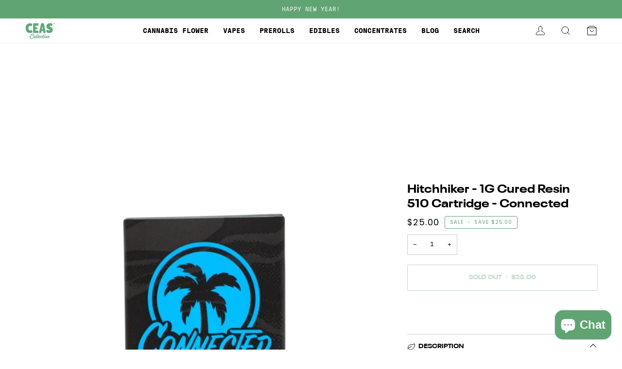

--- FILE ---
content_type: text/css
request_url: https://ceascollective.com/cdn/shop/t/22/assets/custom.css?v=54211158380129671471739163952
body_size: 2221
content:
@font-face{font-family:Suisse Intl Book;src:url(/cdn/shop/files/suisseintl-book-webs.woff?v=1735722441) format("woff");font-weight:400;font-style:normal;font-display:swap}@font-face{font-family:Suisse Intl Bold;src:url(/cdn/shop/files/suisseintlmono-bold-webs.woff?v=1735722441) format("woff");font-weight:700;font-style:normal;font-display:swap}@font-face{font-family:Suisse Intl Mono Regular;src:url(/cdn/shop/files/SuisseIntlMono-Regular-WebS.woff?v=1735722441) format("woff");font-weight:400;font-style:normal;font-display:swap}@font-face{font-family:Suisse Intl Mono Bold;src:url(/cdn/shop/files/suisseintlmono-bold-webs.woff?v=1735722441) format("woff");font-weight:700;font-style:normal;font-display:swap}@font-face{font-family:Neue Plak Extended Regular;src:url(/cdn/shop/files/neue-plak-extended-regular.woff?v=1735722442) format("woff");font-weight:400;font-style:normal;font-display:swap}@font-face{font-family:Neue Plak Extended Bold;src:url(/cdn/shop/files/neue-plak-extended-bold.woff?v=1735722442) format("woff");font-weight:700;font-style:normal;font-display:swap}.page__template .text__standard .standard__heading,.shopify-policy__container .shopify-policy__title h1{text-align:center;text-transform:inherit;margin-bottom:40px;font-size:calc(var(--font-9)* var(--FONT-ADJUST-HEADING));line-height:var(--leading-tight);font-family:Neue Plak Extended Bold;letter-spacing:0}.subcollection__title{font-family:The Neue;width:100%;margin:0;height:100%;display:flex;align-items:flex-end;justify-content:center;background:linear-gradient(to bottom,#0000,#000000a6)}.Product-slider-home .header-llist-col{display:flex;gap:20px;align-items:flex-end;justify-content:space-between}.acbdd .standard__rte.rte{max-width:800px}.Product-slider-home .yt-button a{cursor:pointer;text-transform:uppercase;display:inline-flex;line-height:1;width:100%;min-height:34px;-webkit-box-align:center;align-items:center;background-color:#ffe400;color:#000;font-family:Suisse Intl Mono Regular;font-size:12px;border:none;border-radius:0;font-weight:700;padding:10px 17px;min-width:102px;text-align:center;justify-content:center}.template-collection .hero__content__wrapper.align--middle-center{background:linear-gradient(to bottom,#0000,#000000a6)}.blog__article__content.rte .prose p,.blog__article__content.rte .prose ul,.blog__article__content.rte .prose span{font-size:13px}.collection-grid-item .hero__content__wrapper{justify-content:flex-end;background:linear-gradient(to bottom,#0000,#000000a6)}.collection-grid-item .hero__content__wrapper p.collection-grid-item__subtitle,body .collection-grid-item__btn{display:none}.custom-testimonials h2.custom__title{padding-top:0;text-transform:inherit;font-style:normal;font-display:swap;font-family:Neue Plak Extended Bold;letter-spacing:0;font-size:16px;margin-bottom:8px}body h4.blog__heading.text-left{text-transform:inherit;margin-bottom:40px;font-size:calc(var(--font-9)* var(--FONT-ADJUST-HEADING));line-height:var(--leading-tight);font-family:Neue Plak Extended Bold;letter-spacing:0}body .contact-details-left{background:#f1f9f5}.custom-testimonials p.standard__kicker.text-center{font-size:24px;text-transform:inherit;font-style:normal;font-display:swap;font-family:Neue Plak Extended Bold;letter-spacing:0}.custom-testimonials .wrapper--narrow{margin-bottom:30px}body .accordion__body{padding-bottom:20px}body .product__block__price{padding-bottom:10px}body .product__block__title{padding-bottom:6px}span.c-ame p{text-transform:inherit;font-style:normal;font-display:swap;font-family:Neue Plak Extended Bold;letter-spacing:0;font-size:12px;margin-bottom:8px;text-transform:uppercase}div.nf-input-group>.custom-select:not(:last-child),div.nf-input-group>.nf-form-control:not(:last-child),div.nf-input-group>.nf-input-group-prepend>.btn,div.nf-input-group>.nf-input-group-prepend>.nf-input-group-text{border-radius:5px!important;font-size:13px!important;font-family:Suisse Intl Mono Regular;font-weight:400;font-style:normal;letter-spacing:0;border:1px solid #62a978}h4.blog__heading.text-left{text-align:center!important;text-transform:inherit;font-style:normal;font-display:swap;font-family:Neue Plak Extended Bold;letter-spacing:0}.article__item-title a,.article__item-title{font-size:16px;line-height:1.3!important}body h1.blog__article__title{font-size:calc(var(--font-7)* var(--FONT-ADJUST-HEADING));line-height:var(--leading-tight)}.blog__article__content h3,.blog__article__content h4,.blog__article__content h2{text-transform:inherit;font-style:normal;font-display:swap;font-family:Neue Plak Extended Bold;letter-spacing:0;font-size:20px;margin-bottom:15px}.text-link-bare,.retracting-line{font-family:Suisse Intl Mono Regular;font-weight:400;font-style:normal}body .cart__drawer__title,body .cart__items__title,body .cart__items__title *,.section-featured-article .hero__title__link a,body .blog__article__title,body p#AddCommentTitle,body .blog__sidebar__title,.article__item-title a{text-transform:inherit;font-style:normal;font-display:swap;font-family:Neue Plak Extended Bold;letter-spacing:0}div#nf-description-15196 *{font-size:14px!important;margin-bottom:10px;text-transform:inherit;font-style:normal;font-display:swap;font-family:Neue Plak Extended Bold;letter-spacing:0}.hero__title p{text-transform:inherit;font-style:normal;font-display:swap;font-family:Neue Plak Extended Bold;letter-spacing:0}.shopify-policy__body p{margin-bottom:15px}body .shopify-policy__container,body .shopify-email-marketing-confirmation__container{width:100%;max-width:1200px}.page__template .text__standard .standard__heading{text-align:center;text-transform:inherit;margin-bottom:40px}body .product-grid-item .product__grid__info.text-left .price.on-sale,.product__grid__price.product__grid__price--nowrap span.price{font-family:Suisse Intl Mono Bold}.sidebar__filter__group .filter__button label,.sidebar__filter__group .sidebar__navigation__list+button{font-family:Suisse Intl Mono Bold;font-weight:400}section.subfooter *{font-size:11px;font-family:Neue Plak Extended Regular;justify-content:center}body .product__grid__title{min-height:40px}@font-face{font-family:The Neue;src:url(/cdn/shop/files/TheNeue-Black.woff2?v=1735711860) format("woff2"),url(/cdn/shop/files/TheNeue-Black.woff?v=1735711859) format("woff");font-weight:900;font-style:normal;font-display:swap}@font-face{font-family:"Suisse Int'l";src:url(/cdn/shop/files/SuisseIntl-Bold.woff2?v=1735711859) format("woff2"),url(/cdn/shop/files/SuisseIntl-Bold.woff?v=1735711859) format("woff");font-weight:700;font-style:normal;font-display:swap}@font-face{font-family:"Suisse Int'l Mono";src:url(/cdn/shop/files/SuisseIntlMono-Regular.woff2?v=1735711859) format("woff2"),url(/cdn/shop/files/SuisseIntlMono-Regular.woff?v=1735711859) format("woff");font-weight:400;font-style:normal;font-display:swap}blockquote,dl,dd,h1,h2,h3,h4,h5,h6,hr,figure,p,pre,.tabs--pill>.tab-link,.Product-slider-home .standard__rte.rte p,.rte ul li,.rte ul,.footer *,.collection__filters__toggle,.popout--navbar .popout__toggle,.sidebar__item a,.sidebar__item span{font-family:Suisse Intl Mono Regular;font-weight:400;font-style:normal;font-display:swap}.sidebar__item a,.sidebar__item span{letter-spacing:0;text-transform:inherit}.c-ctag{display:flex;align-items:center}.shopify-product-form button.stain-button-canvas.group\/quick-action-button.bg-button{background:#60a474;opacity:1;color:#fff!important;!i;!;font-family:Suisse Intl Mono Regular;padding-top:8px;padding-bottom:8px;line-height:normal;height:auto;min-height:inherit}.product-grid-item__container .product__badge{display:none!important}.shopify-product-form button.stain-button-canvas.group\/quick-action-button.bg-button *{color:#fff;font-family:Suisse Intl Mono Regular;font-weight:400;letter-spacing:0}.product__grid__price.product__grid__price--nowrap{cursor:pointer;text-transform:uppercase;display:inline-flex;line-height:1;width:100%;min-height:34px;-webkit-box-align:center;align-items:center;padding:5px 10px;background-color:#ffe400;color:#000;font-family:Suisse Intl Mono Regular;font-size:14px;border:none;border-radius:0}.product-accordion .accordion-content__entry *{text-align:left!important;font-family:Suisse Intl Mono Regular!important;font-size:13.5px!important}.Product-slider-home [data-carousel] .flickity-button{background:#000;color:#fff}.Product-slider-home [data-carousel] .flickity-button{opacity:0}.Product-slider-home:hover [data-carousel] .flickity-button{opacity:1}.Product-slider-home [data-carousel] .flickity-button{top:50%}.product__grid__price.product__grid__price--nowrap *{letter-spacing:0;font-weight:400;font-family:Suisse Intl Mono Regular;color:#000}.product__grid__price.product__grid__price--nowrap span.compare-at{font-weight:400!important;font-family:Suisse Intl Mono Regular;letter-spacing:0!important;!i;!}.wrapper{max-width:1500px}.standard__rte *{font-family:Suisse Intl Mono Regular;font-weight:400;font-style:normal;font-size:14px}p.collection-grid-item__title{text-transform:inherit;font-family:The Neue}.header-llist-col{margin-bottom:25px}h2.kicker-flourished{margin-bottom:5px!important}.rte:not([class*=body-size-],[class*=accent-size-],[class*=heading-size-]) p{font-size:13px;letter-spacing:0}@media (min-width:768px){.section-video .section--image{height:46vw}}body .kicker__line:after{background:#60a474;opacity:.5}.custom-list-section h2.kicker-flourished.mb-r11,.Product-slider-home h2.kicker-flourished{margin:0;padding:0;text-align:left;font-size:24px;text-transform:inherit;font-style:normal;font-display:swap;font-family:Neue Plak Extended Bold;letter-spacing:0}.btn--primary.btn--outline,.btn--outline.shopify-challenge__button,.btn--add-to-cart,.shopify-payment-button .shopify-payment-button__button{font-family:Neue Plak Extended Bold;letter-spacing:0}.product__align-left .product__title,.collection-tabs h2.kicker-flourished.mb-r11{font-size:24px;text-transform:inherit;font-style:normal;font-display:swap;font-family:Neue Plak Extended Bold;letter-spacing:0}body .sidebar__heading,.launchtip_upsell_design,body .shopify-product-form button.stain-button-canvas.group\/quick-action-button.bg-button,body .shopify-product-form button.stain-button-canvas.group\/quick-action-button.bg-button *{font-family:Neue Plak Extended Bold}.accordion__wrapper .accordion__title{font-family:Neue Plak Extended Bold;letter-spacing:0;font-weight:400;padding-top:15px;padding-bottom:15px}body .footer__title{font-size:15px;text-transform:inherit;font-style:normal;font-display:swap;font-family:Neue Plak Extended Bold;letter-spacing:0}.rte.icon__column__paragraph{color:var(--text)}.brick__section .standard__kicker.kicker__line,.section-faq .standard__kicker,h2.standard__heading{text-align:left;font-size:24px;text-transform:inherit;font-style:normal;font-display:swap;font-family:Neue Plak Extended Bold;letter-spacing:0}.section-newsletter h2.kicker-flourished.mb-r11,.section-logos h2.kicker-flourished{text-align:center;font-size:24px;text-transform:inherit;font-style:normal;font-display:swap;font-family:Neue Plak Extended Bold;letter-spacing:0}body .icon__column__heading{font-display:swap;font-family:Neue Plak Extended Bold;letter-spacing:0}.Product-slider-home .title-center .section-carousel__header h2.kicker-flourished{margin:0;padding:0}.Product-slider-home .title-center .section-carousel__header{justify-content:flex-start;text-align:center;padding:0;margin:0}.kicker-flourished:after{display:none}.navlink.navlink--toplevel .navtext:hover{background:linear-gradient(#fff 50%,#ffe404 50%)!important}.navlink.navlink--toplevel .navtext{text-transform:uppercase;color:#000!important;text-decoration:none!important;font-size:14px;background:#fff;font-weight:700;font-style:normal;left:0;letter-spacing:0;font-family:Suisse Intl Mono Bold}body .sliderow__title{letter-spacing:0;font-family:Suisse Intl Mono Bold;font-size:14px}.css-vwnx59{margin:0 0 4px;color:#999;font-family:Suisse Intl Mono Regular}.css-1hi6olt{color:#ff4069;font-size:12px;font-family:Suisse Intl Mono Regular;vertical-align:middle;text-transform:uppercase}.css-1lgu2ys{font-weight:200;color:#000;margin-bottom:4px;font-size:12px;display:-webkit-box;-webkit-box-orient:vertical;-webkit-line-clamp:1;overflow:hidden;font-family:Suisse Intl Mono Regular}body .c-ctag{display:flex;align-items:center}.lable-first{color:#42bc97;font-size:12px;font-family:Suisse Intl Mono Regular;margin:0}.css-vwnx59{font-size:12px;font-family:Suisse Intl Mono Regular}body .header__logo,.announcement .w-full{padding-top:5px;padding-bottom:5px}.announcement *{letter-spacing:0;font-size:12px}body .product__grid__price__sold,.product__grid__price__unit{display:none}body .product__grid__title{font-size:13.5px;letter-spacing:0;font-weight:400;font-family:Suisse Intl Mono Bold}.hero__cta__wrapper .hero__btn+.hero__btn:not(.standard__cta),.hero__cta__wrapper .hero__btn:not(.standard__cta),.hero__cta__wrapper .btn-text-thick-line{letter-spacing:0;font-weight:400;font-family:Suisse Intl Mono Bold}.standard__kicker,.standard__heading,.standard__rte,.standard__cta,.standard__icons,.standard__image,.standard__list,.kicker-flourished{font-weight:400;font-family:Suisse Intl Mono Bold;font-style:normal;font-display:swap}.hero__title,.hero__title p,.standard__heading,.standard__heading p{font-weight:400;font-family:Suisse Intl Mono Bold;font-weight:900;font-style:normal;font-display:swap}.hover__bar{display:none!important}@media only screen and (min-width: 1024px){.template-collection .js-grid[data-grid-large="4"]{grid-template-columns:repeat(5,minmax(0,1fr))}}@media (min-width:980px){body .icon--top .float-grid.grid--slider{display:flex;flex-wrap:wrap}body .icon--top .float-grid.grid--slider .grid__item{width:20%!important;clear:inherit!important}}@media (max-width:767px){body .announcement *{letter-spacing:0;font-size:11px}.Product-slider-home .header-llist-col{flex-wrap:wrap}.shopify-product-form button.stain-button-canvas.group\/quick-action-button.bg-button svg path{stroke:#fff}body .footer__title{padding-top:15px;padding-bottom:15px}.custom-list-section h2.kicker-flourished.mb-r11,.Product-slider-home h2.kicker-flourished,.brick__section .standard__kicker.kicker__line,.section-faq .standard__kicker,h2.standard__heading,.section-newsletter h2.kicker-flourished.mb-r11,.section-logos h2.kicker-flourished{font-size:20px}body .shopify-product-form button.stain-button-canvas.group\/quick-action-button.bg-button{padding:5px 0;height:auto;min-height:inherit;line-height:normal;aspect-ratio:inherit}body .group\/quick-actions-toolbar.absolute{align-items:flex-start}body .announcement .w-full{padding-top:2px;padding-bottom:2px}.section-video .section--image{height:75vw}}
/*# sourceMappingURL=/cdn/shop/t/22/assets/custom.css.map?v=54211158380129671471739163952 */


--- FILE ---
content_type: application/javascript; charset=utf-8
request_url: https://shopify.tokenoftrust.com/1741889329243/tot-shopify.js?shop=ceas-santa-cruz.myshopify.com
body_size: 2781
content:
// These variables are templatized.
window.totOpts = window.totOpts || {};
window.totOpts['totHost'] = window.totOpts['totHost'] || 'app.tokenoftrust.com';
window.totOpts['totShopifyHost'] = window.totOpts['totShopifyHost'] || 'shopify.tokenoftrust.com';
window.totOpts['apiKey'] = window.totOpts['apiKey'] || 'public_live_E8Y6BqmvmRISQ6qAe7Mt';
window.totOpts['appDomain'] = window.totOpts['appDomain'] || 'ceascollective.org';

window.totOpts['myShopifyHost'] = window.totOpts['myShopifyHost'] || 'ceas-santa-cruz.myshopify.com';
window.totOpts['totGateEnabled'] = (window.totOpts['totGateEnabled'] !== undefined ? window.totOpts['totGateEnabled'] : false);
window.totOpts['checkoutEnabled'] = window.totOpts['checkoutEnabled'] || window.totOpts['enabledOnThankYouPage'];
window.totOpts['checkoutEnabled'] = (window.totOpts['checkoutEnabled'] !== undefined ? window.totOpts['checkoutEnabled'] : true);
window.totOpts['exciseTaxCollection'] = window.totOpts['exciseTaxCollection'] || false;

window.totOpts['preCheckoutCartVerificationEnabled'] = window.totOpts['preCheckoutCartVerificationEnabled'] || false;
window.totOpts['preCheckoutCartButtonSelector'] = window.totOpts['preCheckoutCartButtonSelector'] || 'div[data-cart-wrapper] input[type=submit], div[data-cart-wrapper] button[type=submit], form[action$="/cart/add"] .shopify-payment-button__button, form[action$="/cart/add"] .shopify-payment-button button, form[action$="/cart"] button[type=submit], form[action$="/cart"] input[type=submit], form[action$="/cart"] button[name=checkout], form[action$="/cart"] a[href="/checkout"], button.checkout-button, #checkout, div[class="shopify-payment-button"] button, #CartDrawer-Checkout, form[class*=ajaxcart] button[name=checkout]';
window.totOpts['preCheckoutCartButtonCloneSelector'] = window.totOpts['preCheckoutCartButtonCloneSelector'] || 'form[action$="/cart/add"] .shopify-payment-button__button, form[action$="/cart/add"] .shopify-payment-button button ';

loadScript('https://' + window.totOpts['totShopifyHost'] + '/tot-shopify.min.js', function () {
  console.log('TOT: shopify config loaded.');
});

if (window.totOpts['preCheckoutCartVerificationEnabled']) {
  loadScript('https://' + window.totOpts['totShopifyHost'] + '/tot-checkout.min.js', function () {
    var options = {
      paymentSubmitButton: window.totOpts['preCheckoutCartButtonSelector'],
      replaceButtonSelector: window.totOpts['preCheckoutCartButtonCloneSelector']
    };
    window.shopifyTot.checkout(options);
  });
}

function loadScript(script, callback) {
  var e = document.createElement('script');
  e.type = 'text/javascript';
  e.src = script;
  e.async = false;
  e.onreadystatechange = callback;
  e.onload = callback;
  document.getElementsByTagName('head')[0].appendChild(e);
}

